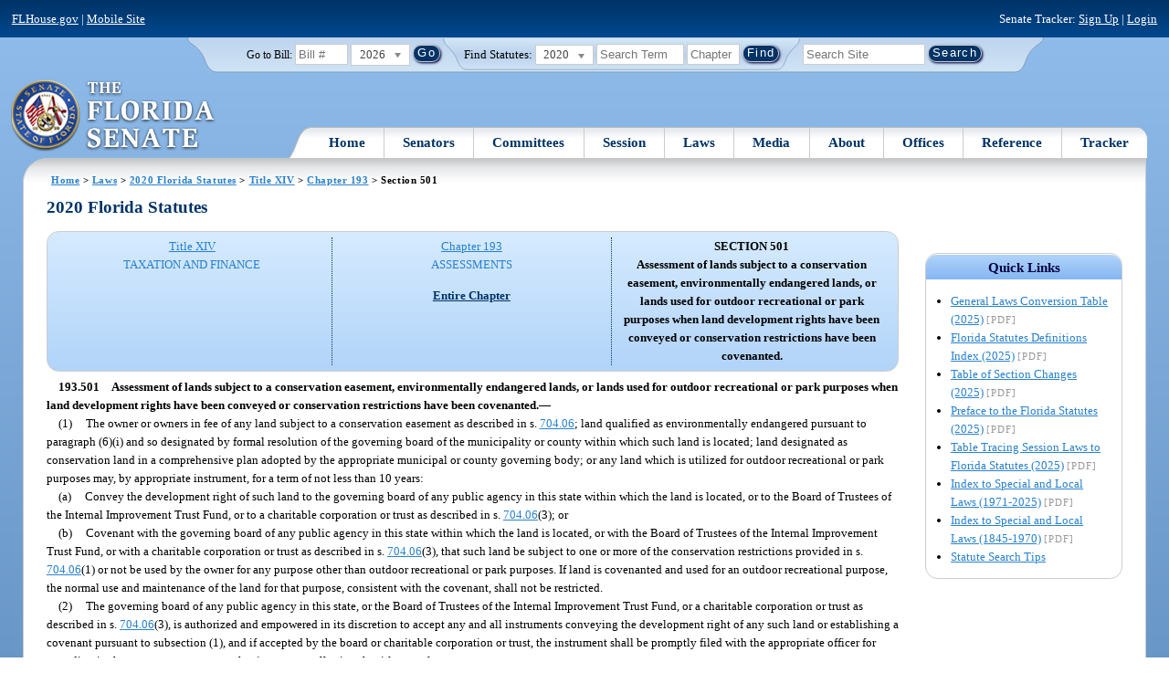

--- FILE ---
content_type: text/html; charset=utf-8
request_url: https://www.flsenate.gov/Laws/Statutes/2020/193.501
body_size: 57972
content:
<!DOCTYPE html>

<html class="no-js">

<head>
    <meta charset="utf-8" />
    <link rel="apple-touch-icon" href="/Content/img/apple-touch-icon.png">
    <link rel="apple-touch-icon" sizes="72x72" href="/Content/img/apple-touch-icon-72x72-precomposed.png">
    <link rel="apple-touch-icon" sizes="57x57" href="/Content/img/apple-touch-icon-57x57-precomposed.png">
    <link rel="apple-touch-icon" sizes="114x114" href="/Content/img/apple-touch-icon-114x114-precomposed.png">
    <title>
    Chapter 193 Section 501 - 2020 Florida Statutes - The Florida Senate
</title>
    <link href="/Content/css/styles.css" rel="stylesheet" type="text/css" media="screen" />
    <link href="/Content/css/print.css" rel="stylesheet" type="text/css" media="print" />
    <link href="/Content/css/chosen.css" rel="stylesheet" type="text/css" />
    
    <style>
        /*.box.left { padding: 0; }*/
        .statuteTOC { text-align: left; clear: both; /*background: none repeat scroll 0 0 #EDEDED; border: 0.09em solid #A9AAAB;*/ padding: 0.5em; position: relative; float: left; width: 98%; border-top: .09em dotted #036; }
            .statuteTOC:first-of-type, .statuteTOC.entireCh { border-top: none; }
        .lt-ie9 .statuteTOC.entireCh { border: 0; }
        .statuteTOC:hover { /*background-color:#d3e9ff;*/ background-color: #fff; }
        .statuteTOC a, .statuteTOC .selected { text-decoration: none; font-weight: bold; font-size: 1.1em; }

        /*.statuteTOC .entireCh a {float:right; }*/
        .tracker { float: left; width: 28px; }
        .trackerTitle { width: 28px; height:28px; float: left; content: ' '; }
        .statuteTOC .title { width: 10em; float: left; }
        .statuteTOC .descript { display: block; float: left; width: 60%; }
        .TOCcontrols { width: 9em; float: right; /*position: absolute; right: .5em;*/ }
            .TOCcontrols a { background: #036; color: #fff; padding: .2em .4em; white-space: nowrap; }
                .TOCcontrols a:hover { background: #2881cc; }
            .TOCcontrols .entireCh { display: block; margin-top: 1em; background: transparent; color: #036; padding: 0; text-align: right; margin-right: .5em; }
                .TOCcontrols .entireCh:hover { color: #2881CC; background: transparent; }

        /*Condensed/Mini Statute TOC prototype*/
        .miniStatuteTOC { /*float: left;*/  padding: 0 .5em; border-right: .09em dotted #036; display:table-cell; vertical-align:top; }
            .miniStatuteTOC:last-of-type  { border-right: none; }
        .twoAreas.filter, .threeAreas.filter, .fourAreas.filter { display: table; }
        .twoAreas .miniStatuteTOC { width: 49%;}
        .threeAreas .miniStatuteTOC { width: 32%; }
        .fourAreas .miniStatuteTOC { width: 24%; }

        .miniStatuteTOC a, .miniStatuteTOC a:hover .title { text-decoration: none; }
        .miniStatuteTOC a .title {text-decoration: underline; display:block;}
        
        .miniStatuteTOC .selected { text-decoration: none; font-weight: bold; /*font-size: 1.1em;*/  }
            .miniStatuteTOC a.wholeChp { display: block; margin-top: 1em; font-weight:bold; color: #036; text-decoration:underline;}
                .miniStatuteTOC a.wholeChp:hover { text-decoration: none; }
        .citeSearch { height: 32px; width: 32px; background-image: url("/UserContent/img/icons/billscite.png"); background-repeat:no-repeat; content: " "; display: inline-block; margin-right: 0.25em; }
        .trackMulti { height: 32px; width: 32px; background-image: url("/UserContent/img/icons/trackMulti.png"); background-repeat:no-repeat; content: " "; display: inline-block; margin-right: 0.25em; }
       #htop p.grid-50 {clear: none !important; margin: 0.8em 0 !important; } /* DP: style rule added to fix top header by negating styles added by statutory files */ 
       
       /*CV: styles added for titles affected by right column icons.*/
        div.PartTitle p { clear: left; }  
        div.Title p { clear: left; }
        .highlight { background-color:#ffff70; font-weight: bold; }
        .lt-ie10 div#RightCol { width: 230px; }
        #RightCol {margin-top:4.5em; }
    </style>



<script src="/Scripts/GoogleAnalytics.js"></script>

<script>
    initializeGoogleAnalytics('https://www.googletagmanager.com/gtag/js?id=', 'G-8CSBCL4LLF');
</script>

<script>
    initializeGoogleAnalytics('https://www.googletagmanager.com/gtag/js?id=', 'G-ZLT62P38CF');
</script>



</head>
<body>

    <!-- Transparent image to track how many users have JavaScript disabled -->
    <noscript><img src="/usercontent/img/icons/TransparentDot.gif" /></noscript>

    <script src="/Scripts/jquery-3.7.1.js"></script>
<script src="/Scripts/modernizr-2.6.2-respond-1.1.0.min.js"></script>
<script src="/Scripts/jquery.colorbox-min.js"></script>
<script src="/Scripts/jquery.placeholder.js"></script>
<script src="/Scripts/PhotoViewer.js"></script>
<script src="/Scripts/Tracker.js"></script>
<script src="/Scripts/chosen.jquery.js"></script>


    <!-- Htop: begin -->
    <div class="noindex">
        <!--noindex class tells Site Search Crawler to ignore html inside this tag-->

        <p id="skip"><a href="#menu">Skip to Navigation</a> | <a href="#main">Skip to Main Content</a> | <a href="#footer">Skip to Site Map</a></p>

        <div id="htop" class="grid-100 grid-parent clearfix">

            <p class="grid-50"><a href="http://www.flhouse.gov" id="FLHouseLink">FLHouse.gov</a> | <a class="GAMobile" href="/MobileSite">Mobile Site</a></p>
                <p class="grid-50 righttext">Senate Tracker: <a href="/Tracker/Signup">Sign Up</a> | <a href="/Tracker/Login">Login</a> </p>

        </div>
    </div>
    <!-- Htop: end -->
    <!-- Watch Session: end -->
    <div class="grid-container">
        <div class="grid-100">
            <div class="header-container">
                <!-- Search box: begin -->
                <div class="noindex">
                    <!--noindex class tells Site Search Crawler to ignore html inside this tag-->
                    <div id="searchbox">
                        <!--Go to Bill-->
                        <form action="/Session/Bill" method="post" class="form-inline">
                            <input name="__RequestVerificationToken" type="hidden" value="YIzv0AGMbiz3a3q-35x3mXBr-apo8P_AxJciumM2dPN5-ohGfDfTBZ55zJ4l5lthLs60p3wgENKpkaHPjrLL3yx8aHz5KNwmn_Dmb84R7B01" />
                            <span>
                                <label for="BillNumber">Go to Bill:</label>
                            </span>
                            <input type="search" class="input-mini-em" name="BillNumber" id="BillNumber" placeholder="Bill #">
                            <label class="print" for="billYear">Year:</label>
                                <select name="SessionYear" id="billYear" class="aytdropdown">
                <option value="2026" selected="selected">2026</option>
                <option value="2025">2025</option>
                <option value="2025C">2025C</option>
                <option value="2025B">2025B</option>
                <option value="2025A">2025A</option>
                <option value="2024O">2024 Org.</option>
                <option value="2024">2024</option>
                <option value="2023C">2023C</option>
                <option value="2023">2023</option>
                <option value="2023B">2023B</option>
                <option value="2022A">2022A</option>
                <option value="2022O">2022 Org.</option>
                <option value="2022D">2022D</option>
                <option value="2022C">2022C</option>
                <option value="2022">2022</option>
                <option value="2021B">2021B</option>
                <option value="2021A">2021A</option>
                <option value="2021">2021</option>
                <option value="2020O">2020 Org.</option>
                <option value="2020">2020</option>
                <option value="2019I">2019 I</option>
                <option value="2019">2019</option>
                <option value="2018O">2018 Org.</option>
                <option value="2018">2018</option>
                <option value="2017A">2017A</option>
                <option value="2017">2017</option>
                <option value="2016O">2016 Org.</option>
                <option value="2016">2016</option>
                <option value="2015C">2015C</option>
                <option value="2015B">2015B</option>
                <option value="2015A">2015A</option>
                <option value="2015">2015</option>
                <option value="2014O">2014 Org.</option>
                <option value="2014A">2014A</option>
                <option value="2014">2014</option>
                <option value="2013">2013</option>
                <option value="2012O">2012 Org.</option>
                <option value="2012B">2012B</option>
                <option value="2012">2012</option>
                <option value="2011">2011</option>
                <option value="2010A">2010A</option>
                <option value="2010O">2010 Org.</option>
                <option value="2010C">2010C</option>
                <option value="2010">2010</option>
                <option value="2009B">2009B</option>
                <option value="2009">2009</option>
                <option value="2009A">2009A</option>
                <option value="2008O">2008 Org.</option>
                <option value="2008">2008</option>
                <option value="2007D">2007D</option>
                <option value="2007C">2007C</option>
                <option value="2007B">2007B</option>
                <option value="2007">2007</option>
                <option value="2007A">2007A</option>
                <option value="2006O">2006 Org.</option>
                <option value="2006">2006</option>
                <option value="2005B">2005B</option>
                <option value="2005">2005</option>
                <option value="2004A">2004A</option>
                <option value="2004O">2004 Org.</option>
                <option value="2004">2004</option>
                <option value="2003E">2003E</option>
                <option value="2003D">2003D</option>
                <option value="2003C">2003C</option>
                <option value="2003B">2003B</option>
                <option value="2003A">2003A</option>
                <option value="2003">2003</option>
                <option value="2002O">2002 Org.</option>
                <option value="2002E">2002E</option>
                <option value="2002D">2002D</option>
                <option value="2002">2002</option>
                <option value="2001C">2001C</option>
                <option value="2001B">2001B</option>
                <option value="2001">2001</option>
                <option value="2001A">2000A (Dec.)</option>
                <option value="2000O">2000 Org.</option>
                <option value="2000">2000</option>
                <option value="2000A">2000A (Jan.)</option>
                <option value="1999">1999</option>
                <option value="1998O">1998 Org</option>
                <option value="1998">1998</option>
    </select>


                            <input type="hidden" name="FromGoToBill" value="True" />
                            <input type="submit" value="Go" class="blue button round">
                        </form>
                        <input type="hidden" id="DefaultSessionYear" value="" /> 
                        <!-- Search Statutes -->
                        <form action="/Laws/Statutes" method="post" class="form-inline statuebox">
                            <input name="__RequestVerificationToken" type="hidden" value="JTZz2ohezuuSmJZuA0zwswx0v3ul5dRQO6ZIbr2RJiyGuXCCuicbHJFFtleZnE-hNbvjw-3bGoGb3UZsQ4TwoDC5bLgz77zfR5PJqCf6owI1" />
                            <span>Find Statutes:</span>
                            <label class="print" for="statuteYear">Year:</label>
                                <select name="StatuteYear" id="statuteYear" class="aytdropdown">
            <option value="2025">2025</option>
            <option value="2024">2024</option>
            <option value="2023">2023</option>
            <option value="2022">2022</option>
            <option value="2021">2021</option>
            <option value="2020" selected="selected">2020</option>
            <option value="2019">2019</option>
            <option value="2018">2018</option>
            <option value="2017">2017</option>
            <option value="2016">2016</option>
            <option value="2015">2015</option>
            <option value="2014">2014</option>
            <option value="2013">2013</option>
            <option value="2012">2012</option>
            <option value="2011">2011</option>
            <option value="2010">2010</option>
            <option value="2009">2009</option>
            <option value="2008">2008</option>
            <option value="2007">2007</option>
            <option value="2006">2006</option>
            <option value="2005">2005</option>
            <option value="2004">2004</option>
            <option value="2003">2003</option>
            <option value="2002">2002</option>
            <option value="2001">2001</option>
            <option value="2000">2000</option>
            <option value="1999">1999</option>
            <option value="1998">1998</option>
            <option value="1997">1997</option>
    </select>


                            <input type="search" name="StatuteSearchQuery" class="input-small-em" placeholder="Search Term">
                            <label class="print" for="statuteChap">Within Chapter:</label>
                            <input type="search" name="GoToChapter" id="statuteChap" class="input-mini-em" placeholder="Chapter">
                            <input type="submit" value="Find" class="blue button round">
                        </form>

                        <!--Search Flsenate.gov-->
                        <form accept-charset="utf-8" action="/search/results" class="form-inline" method="get">
                            <input type="search" autocomplete="off" class="input-medium-em" name="q" title="search" id="searchQuery" placeholder="Search Site">
                            <input type="submit" value="Search" class="blue button round">
                        </form>
                    </div>
                </div>
                <noscript>
                    <p class="right centertext redtext mar-bot0 width50" style="margin-top:3em;">Javascript must be enabled for site search.</p>
                </noscript>
                <!-- Search box: end -->
                <header class="wrapper clearfix">
                    <h1 class="print">The Florida Senate</h1>
                    <div id="logo">
                        <a href="/" class="logo sealsImg"></a>
                    </div>

                    <!-- Menu:start -->
                    <nav>
                        <ul id="menu">
                            <li class="first">
                                <a href="/">Home</a>
                            </li>

                            <li>
                                <a href="/Senators" class="drop">Senators</a>
                                <div class="dropdown_1column">
                                    <div class="col_1">
                                        <p><a href="/Senators">Senator List</a></p>
                                        <p><a href="/Senators/Find">Find Your Legislators</a></p>
                                        <p><a href="/Senators/Districts">District Maps</a></p>
                                        <p><a href="/Senators/VoteDisclosures">Vote Disclosures</a></p>
                                    </div>
                                </div>
                            </li>

                            <li>
                                <a href="/Committees" class="drop">Committees</a>
                                <div class="dropdown_1column">
                                    <div class="col_1">
                                        <p><a href="/Committees">Committee List</a></p>
                                        <p>
                                            <a href="/Committees/Publications">
                                                Committee<br />
                                                Publications
                                            </a>
                                        </p>
                                    </div>
                                </div>
                            </li>

                            <li>
                                <a href="/Session" class="drop">Session</a>
                                <div class="dropdown_3columns">
                                    <div class="col_1">
                                        <p><a href="/Session/Bills">Bills</a></p>
                                        <p><a href="/Session/Calendars">Calendars</a></p>
                                        <p><a href="/Session/Journals">Journals</a></p>
                                    </div>
                                    <div class="col_1">
                                        <p><a href="/Session/Appropriations">Appropriations</a></p>
                                        <p><a href="/Session/Conferences">Conferences</a></p>
                                        <p><a href="/Session/Reports">Reports</a></p>
                                    </div>
                                    <div class="col_1">
                                        <p><a href="/Session/ExecutiveAppointments">Executive Appointments</a></p>
                                        <p><a href="/Session/ExecutiveSuspensions">Executive Suspensions</a></p>
                                        <p><a href="/Session/Redistricting">Redistricting</a></p>
                                    </div>
                                </div>
                            </li>

                            <li>
                                <a href="/Laws" class="drop">Laws</a>
                                <div class="dropdown_2columns">
                                    <div class="col_1">
                                        <p><a href="/Laws/Statutes">Statutes</a></p>
                                        <p>
                                            <a href="/Search/StatuteSearchTips">
                                                Help Searching<br>
                                                Statutes
                                            </a>
                                        </p>
                                        <p><a href="/Laws/Constitution">Constitution</a></p>
                                    </div>
                                    <div class="col_1">
                                        <p><a href="http://laws.flrules.org/">Laws of Florida <span class="newWindowIco16 commonIco"></span></a></p>
                                        <p><a href="http://www.leg.state.fl.us/cgi-bin/View_Page.pl?Tab=info_center&Submenu=2&File=index.html&Directory=portal/legistore/&Location=app">Order - Legistore <span class="newWindowIco16 commonIco"></span></a></p>
                                    </div>
                                </div>
                            </li>

                            <li>
                                <a href="/Media" class="drop">Media</a>
                                <div class="dropdown_2columns">
                                    <div class="col_1">
                                        <p>
                                            <a href="/Media/VideoSchedule">
                                                Video Broadcast<br>
                                                Schedule
                                            </a>
                                        </p>
                                        <p><a href="/Media/Publications">Publications</a></p>
                                    </div>
                                    <div class="col_1">
                                        <p><a href="/Media/Videos">Videos</a></p>
                                        <p><a href="/Media/Topics">Topics</a></p>
                                    </div>
                                </div>
                            </li>

                            <li>
                                <a href="/About" class="drop">About</a>
                                <div class="dropdown_2columns">
                                    <div class="col_1">
                                        <p><a href="/About/Employment">Employment</a></p>
                                        <p><a href="/About/Accessibility">Accessibility</a></p>
                                    </div>
                                    <div class="col_1">
                                        <p><a href="/About/Visit">Visit Us</a> </p>
                                        <p><a href="/About/Contact">Contact Us</a></p>
                                        <p><a href=" https://senatepages.flsenate.gov/">Page Program</a></p>
                                    </div>
                                </div>
                            </li>

                            <li>
                                <a href="/Offices" class="drop">Offices</a>
                                <div class="dropdown_2columns align_right">
                                    <div class="col_1">
                                        <p><a href="/Offices/President">President's Office </a></p>
                                        <p><a href="/Offices/Majority">Majority Office</a></p>
                                    </div>
                                    <div class="col_1">
                                        <p><a href="/Offices/Minority">Minority Office</a></p>
                                        <p><a href="/Offices/Secretary">Secretary's Office </a></p>
                                    </div>
                                </div>
                            </li>

                            <li>
                                <a href="/Reference" class="drop">Reference</a>
                                <div class="dropdown_2columns align_right">
                                    <div class="col_1">
                                        <p><a href="/Reference/Glossary">Glossary</a></p>
                                        <p><a href="/Reference/FAQ">FAQ</a></p>
                                        <p><a href="/Reference/Help">Help</a></p>
                                        <p><a href="/Reference/Links">Links</a></p>
                                        <p><a href="/Search/SiteSearchTips">Search Tips</a></p>
                                    </div>
                                    <div class="col_1">
                                        <p><a href="/Reference/Publications">Publications</a></p>
                                        <p><a href="/Reference/SenateRules">Rules</a></p>
                                        <p><a href="/Reference/Publications/SenateHandbooks">Handbooks</a></p>
                                        <p><a href="/Reference/AdvisoryOpinions">Advisory Opinions</a></p>
                                        <p><a href="/Reference/PublicRecords">Public Records</a></p>
                                    </div>
                                </div>
                            </li>

                            <li class="last">
                                <a href="/Tracker">Tracker</a>
                                <div class="dropdown_1column align_right">
                                    <div class="col_1">

                                            <p><a href="/Tracker/Login">Login</a></p>
                                            <p><a href="/Tracker/Signup">Sign Up</a></p>
                                        <p><a href="/Tracker/Help">Tracker Help</a></p>
                                    </div>
                                </div>
                            </li>
                        </ul>
                    </nav>
                    <!-- Menu:end -->
                </header>
            </div>
            <div id="main" class="grid-100">
                <div class="main wrapper clearfix">
                    


                    
    <div id="breadcrumbs"><a href="/">Home</a> &gt; <a href="/Laws">Laws</a> &gt; <a href="/Laws/Statutes/2020">2020 Florida Statutes</a> &gt; <a href="/Laws/Statutes/2020/Title14/#Title14">Title XIV</a> &gt;  
            <a href="/Laws/Statutes/2020/Chapter193">Chapter 193</a> &gt; Section 501    </div>

                    






<!-- Right column begin -->
<div id="RightCol" class="grid-fixedRight">
    
    <!-- Bills that Cite this Section: Begin-->
    <!-- Bills: End-->
    <!-- quick links: begin -->
            <div class="quicklink">
            <p class="ql-title">Quick Links</p>
            <ul>
                    <li><a target="_blank" href="/PublishedContent/Laws/Statutes/Links/General_Laws_Conversion_Table__2025_.pdf">General Laws Conversion Table (2025)</a> <span class="filetype">[PDF]</span></li>
                    <li><a target="_blank" href="/PublishedContent/Laws/Statutes/Links/Florida_Statutes_Definitions_Index__2025_.pdf">Florida Statutes Definitions Index (2025)</a> <span class="filetype">[PDF]</span></li>
                    <li><a target="_blank" href="/PublishedContent/Laws/Statutes/Links/Table_of_Section_Changes__2025_.pdf">Table of Section Changes (2025)</a> <span class="filetype">[PDF]</span></li>
                    <li><a target="_blank" href="/PublishedContent/Laws/Statutes/Links/Preface_to_the_Florida_Statutes__2025_.pdf">Preface to the Florida Statutes (2025)</a> <span class="filetype">[PDF]</span></li>
                    <li><a target="_blank" href="/PublishedContent/Laws/Statutes/Links/Table_Tracing_Session_Laws_to_Florida_Statutes__2025_.pdf">Table Tracing Session Laws to Florida Statutes (2025)</a> <span class="filetype">[PDF]</span></li>
                    <li><a target="_blank" href="/PublishedContent/Laws/Statutes/Links/Index_to_Special_and_Local_Laws__1971_2025_.pdf">Index to Special and Local Laws (1971-2025)</a> <span class="filetype">[PDF]</span></li>
                    <li><a target="_blank" href="/PublishedContent/Laws/Statutes/Links/IndexSpecialLocalLaws1845-1970.pdf">Index to Special and Local Laws (1845-1970)</a> <span class="filetype">[PDF]</span></li>
                    <li><a href="/Search/StatuteSearchTips">Statute Search Tips</a></li>
            </ul>
        </div>


    <!-- quick links: end -->
</div>
<!-- Right column end -->

<!-- Left column begin -->
<div class="grid-autoLeft">
    <h2>
        2020 Florida Statutes     </h2>

    
    <div class="threeAreas filter left width98 rounded">
        <div class="miniStatuteTOC"><a href="/Laws/Statutes/2020/Title14/#Title14"><span class="title">Title XIV</span> <span class="descript">TAXATION AND FINANCE</span></a></div>
        
                    <div class="miniStatuteTOC">
                        <a href="/Laws/Statutes/2020/Chapter193"><span class="title">Chapter 193</span>
                        <span class="descript">ASSESSMENTS</span></a> 
                            <a class="wholeChp" href="/Laws/Statutes/2020/Chapter193/All">Entire Chapter</a>
                    </div>
                    <div class="miniStatuteTOC">
                        <span class="selected">SECTION 501 <br />
                        Assessment of lands subject to a conservation easement, environmentally endangered lands, or lands used for outdoor recreational or park purposes when land development rights have been conveyed or conservation restrictions have been covenanted.</span>
                    </div>
    
    </div> 
    

    <div class="HighlightBlock">
        <link href="/UserContent/Laws/Statutes/Statute2020/css/FSChapter.css" rel="stylesheet" type="text/css">
<!DOCTYPE html PUBLIC "-//W3C//DTD XHTML 1.0 Transitional//EN" "https://www.w3.org/TR/xhtml1/DTD/xhtml1-transitional.dtd"><html xmlns="https://www.w3.org/1999/xhtml" xmlns:mso="urn:schemas-microsoft-com:office:office" xmlns:msdt="uuid:C2F41010-65B3-11d1-A29F-00AA00C14882"><head><meta http-equiv="content-type" content="text/html; charset=utf-8" /><title>F.S. 193.501</title><link rel="stylesheet" type="text/css" href="https://www.flsenate.gov/UserContent/Laws/Statutes/Statute2020/css/FSSection.css" />
<!--[if gte mso 9]><xml>
<mso:CustomDocumentProperties>
<mso:StatuteChapter msdt:dt="string">193.000000000000</mso:StatuteChapter>
<mso:StatuteChapterName msdt:dt="string">Assessments</mso:StatuteChapterName>
<mso:StatuteYear msdt:dt="string">2020.00000000000</mso:StatuteYear>
<mso:StatutePart msdt:dt="string">II</mso:StatutePart>
<mso:StatuteChapterSection msdt:dt="string">0193.501</mso:StatuteChapterSection>
<mso:StatuteSection msdt:dt="string">501</mso:StatuteSection>
</mso:CustomDocumentProperties>
</xml><![endif]-->
</head><body><div class="Section"><span class="SectionNumber">193.501&#x2003;</span><span class="Catchline"><span xml:space="preserve" class="CatchlineText">Assessment of lands subject to a conservation easement, environmentally endangered lands, or lands used for outdoor recreational or park purposes when land development rights have been conveyed or conservation restrictions have been covenanted.</span><span class="EmDash">&#x2014;</span></span><span class="SectionBody"><div class="Subsection"><span class="Number">(1)&#x2003;</span><span xml:space="preserve" class="Text Intro Justify">The owner or owners in fee of any land subject to a conservation easement as described in s. <a href="/Laws/Statutes/2020/704.06">704.06</a>; land qualified as environmentally endangered pursuant to paragraph (6)(i) and so designated by formal resolution of the governing board of the municipality or county within which such land is located; land designated as conservation land in a comprehensive plan adopted by the appropriate municipal or county governing body; or any land which is utilized for outdoor recreational or park purposes may, by appropriate instrument, for a term of not less than 10 years:</span><div class="Paragraph"><span class="Number">(a)&#x2003;</span><span xml:space="preserve" class="Text Intro Justify">Convey the development right of such land to the governing board of any public agency in this state within which the land is located, or to the Board of Trustees of the Internal Improvement Trust Fund, or to a charitable corporation or trust as described in s. <a href="/Laws/Statutes/2020/704.06">704.06</a>(3); or</span></div><div class="Paragraph"><span class="Number">(b)&#x2003;</span><span xml:space="preserve" class="Text Intro Justify">Covenant with the governing board of any public agency in this state within which the land is located, or with the Board of Trustees of the Internal Improvement Trust Fund, or with a charitable corporation or trust as described in s. <a href="/Laws/Statutes/2020/704.06">704.06</a>(3), that such land be subject to one or more of the conservation restrictions provided in s. <a href="/Laws/Statutes/2020/704.06">704.06</a>(1) or not be used by the owner for any purpose other than outdoor recreational or park purposes. If land is covenanted and used for an outdoor recreational purpose, the normal use and maintenance of the land for that purpose, consistent with the covenant, shall not be restricted.</span></div></div><div class="Subsection"><span class="Number">(2)&#x2003;</span><span xml:space="preserve" class="Text Intro Justify">The governing board of any public agency in this state, or the Board of Trustees of the Internal Improvement Trust Fund, or a charitable corporation or trust as described in s. <a href="/Laws/Statutes/2020/704.06">704.06</a>(3), is authorized and empowered in its discretion to accept any and all instruments conveying the development right of any such land or establishing a covenant pursuant to subsection (1), and if accepted by the board or charitable corporation or trust, the instrument shall be promptly filed with the appropriate officer for recording in the same manner as any other instrument affecting the title to real property.</span></div><div class="Subsection"><span class="Number">(3)&#x2003;</span><span xml:space="preserve" class="Text Intro Justify">When, pursuant to subsections (1) and (2), the development right in real property has been conveyed to the governing board of any public agency of this state, to the Board of Trustees of the Internal Improvement Trust Fund, or to a charitable corporation or trust as described in s. <a href="/Laws/Statutes/2020/704.06">704.06</a>(2), or a covenant has been executed and accepted by the board or charitable corporation or trust, the lands which are the subject of such conveyance or covenant shall be thereafter assessed as provided herein:</span><div class="Paragraph"><span class="Number">(a)&#x2003;</span><span xml:space="preserve" class="Text Intro Justify">If the covenant or conveyance extends for a period of not less than 10 years from January 1 in the year such assessment is made, the property appraiser, in valuing such land for tax purposes, shall consider no factors other than those relative to its value for the present use, as restricted by any conveyance or covenant under this section.</span></div><div class="Paragraph"><span class="Number">(b)&#x2003;</span><span xml:space="preserve" class="Text Intro Justify">If the covenant or conveyance extends for a period less than 10 years, the land shall be assessed under the provisions of s. <a href="/Laws/Statutes/2020/193.011">193.011</a>, recognizing the nature and length thereof of any restriction placed on the use of the land under the provisions of subsection (1).</span></div></div><div class="Subsection"><span class="Number">(4)&#x2003;</span><span xml:space="preserve" class="Text Intro Justify">After making a conveyance of the development right or executing a covenant pursuant to this section, or conveying a conservation easement pursuant to this section and s. <a href="/Laws/Statutes/2020/704.06">704.06</a>, the owner of the land shall not use the land in any manner not consistent with the development right voluntarily conveyed, or with the restrictions voluntarily imposed, or with the terms of the conservation easement or shall not change the use of the land from outdoor recreational or park purposes during the term of such conveyance or covenant without first obtaining a written instrument from the board or charitable corporation or trust, which instrument reconveys all or part of the development right to the owner or releases the owner from the terms of the covenant and which instrument must be promptly recorded in the same manner as any other instrument affecting the title to real property. Upon obtaining approval for reconveyance or release, the reconveyance or release shall be made to the owner upon payment of the deferred tax liability. Any payment of the deferred tax liability shall be payable to the county tax collector within 90 days of the date of approval by the board or charitable corporation or trust of the reconveyance or release. The collector shall distribute the payment to each governmental unit in the proportion that its millage bears to the total millage levied on the parcel for the years in which such conveyance or covenant was in effect.</span></div><div class="Subsection"><span class="Number">(5)&#x2003;</span><span xml:space="preserve" class="Text Intro Justify">The governing board of any public agency or the Board of Trustees of the Internal Improvement Trust Fund or a charitable corporation or trust which holds title to a development right pursuant to this section may not convey that development right to anyone other than the governing board of another public agency or a charitable corporation or trust, as described in s. <a href="/Laws/Statutes/2020/704.06">704.06</a>(3), or the record owner of the fee interest in the land to which the development right attaches. The conveyance from the governing board of a public agency or the Board of Trustees of the Internal Improvement Trust Fund to the owner of the fee shall be made only after a determination by the board that such conveyance would not adversely affect the interest of the public. Section <a href="/Laws/Statutes/2020/125.35">125.35</a> does not apply to such sales, but any public agency accepting any instrument conveying a development right pursuant to this section shall forthwith adopt appropriate regulations and procedures governing the disposition of same. These regulations and procedures must provide in part that the board may not convey a development right to the owner of the fee without first holding a public hearing and unless notice of the proposed conveyance and the time and place at which the public hearing is to be held is published once a week for at least 2 weeks in some newspaper of general circulation in the county involved prior to the hearing.</span></div><div class="Subsection"><span class="Number">(6)&#x2003;</span><span xml:space="preserve" class="Text Intro Justify">The following terms whenever used as referred to in this section have the following meanings unless a different meaning is clearly indicated by the context:</span><div class="Paragraph"><span class="Number">(a)&#x2003;</span><span xml:space="preserve" class="Text Intro Justify">“Board” is the governing board of any city, county, or other public agency of the state or the Board of Trustees of the Internal Improvement Trust Fund.</span></div><div class="Paragraph"><span class="Number">(b)&#x2003;</span><span xml:space="preserve" class="Text Intro Justify">“Conservation restriction” means a limitation on a right to the use of land for purposes of conserving or preserving land or water areas predominantly in their natural, scenic, open, agricultural, or wooded condition. The limitation on rights to the use of land may involve or pertain to any of the activities enumerated in s. <a href="/Laws/Statutes/2020/704.06">704.06</a>(1).</span></div><div class="Paragraph"><span class="Number">(c)&#x2003;</span><span xml:space="preserve" class="Text Intro Justify">“Conservation easement” means that property right described in s. <a href="/Laws/Statutes/2020/704.06">704.06</a>.</span></div><div class="Paragraph"><span class="Number">(d)&#x2003;</span><span xml:space="preserve" class="Text Intro Justify">“Covenant” is a covenant running with the land.</span></div><div class="Paragraph"><span class="Number">(e)&#x2003;</span><span xml:space="preserve" class="Text Intro Justify">“Deferred tax liability” means an amount equal to the difference between the total amount of taxes that would have been due in March in each of the previous years in which the conveyance or covenant was in effect if the property had been assessed under the provisions of s. <a href="/Laws/Statutes/2020/193.011">193.011</a> and the total amount of taxes actually paid in those years when the property was assessed under the provisions of this section, plus interest on that difference computed as provided in s. <a href="/Laws/Statutes/2020/212.12">212.12</a>(3).</span></div><div class="Paragraph"><span class="Number">(f)&#x2003;</span><span xml:space="preserve" class="Text Intro Justify">“Development right” is the right of the owner of the fee interest in the land to change the use of the land.</span></div><div class="Paragraph"><span class="Number">(g)&#x2003;</span><span xml:space="preserve" class="Text Intro Justify">“Outdoor recreational or park purposes” includes, but is not necessarily limited to, boating, golfing, camping, swimming, horseback riding, and archaeological, scenic, or scientific sites and applies only to land which is open to the general public.</span></div><div class="Paragraph"><span class="Number">(h)&#x2003;</span><span xml:space="preserve" class="Text Intro Justify">“Present use” is the manner in which the land is utilized on January 1 of the year in which the assessment is made.</span></div><div class="Paragraph"><span class="Number">(i)&#x2003;</span><span xml:space="preserve" class="Text Intro Justify">“Qualified as environmentally endangered” means land that has unique ecological characteristics, rare or limited combinations of geological formations, or features of a rare or limited nature constituting habitat suitable for fish, plants, or wildlife, and which, if subject to a development moratorium or one or more conservation easements or development restrictions appropriate to retaining such land or water areas predominantly in their natural state, would be consistent with the conservation, recreation and open space, and, if applicable, coastal protection elements of the comprehensive plan adopted by formal action of the local governing body pursuant to s. <a href="/Laws/Statutes/2020/163.3161">163.3161</a>, the Community Planning Act; or surface waters and wetlands, as determined by the methodology ratified in s. <a href="/Laws/Statutes/2020/373.4211">373.4211</a>.</span></div></div><div class="Subsection"><span class="Number">(7)&#x2003;</span><span xml:space="preserve" class="Text Intro Justify">The property appraiser shall report to the department showing the just value and the classified use value of property that is subject to a conservation easement under s. <a href="/Laws/Statutes/2020/704.06">704.06</a>, property assessed as environmentally endangered land pursuant to this section, and property assessed as outdoor recreational or park land.</span></div><div class="Subsection"><span class="Number">(8)&#x2003;</span><span xml:space="preserve" class="Text Intro Justify">A person or organization that, on January 1, has the legal title to land that is entitled by law to assessment under this section shall, on or before March 1 of each year, file an application for assessment under this section with the county property appraiser. The application must identify the property for which assessment under this section is claimed. The initial application for assessment for any property must include a copy of the instrument by which the development right is conveyed or which establishes a covenant that establishes the conservation purposes for which the land is used. The Department of Revenue shall prescribe the forms upon which the application is made. The failure to file an application on or before March 1 of any year constitutes a waiver of assessment under this section for that year. However, an applicant who is qualified to receive an assessment under this section but fails to file an application by March 1 may file an application for the assessment and may file, pursuant to s. <a href="/Laws/Statutes/2020/194.011">194.011</a>(3), a petition with the value adjustment board requesting that the assessment be granted. The petition must be filed at any time during the taxable year on or before the 25th day following the mailing of the notice by the property appraiser pursuant to s. <a href="/Laws/Statutes/2020/194.011">194.011</a>(1). Notwithstanding s. <a href="/Laws/Statutes/2020/194.013">194.013</a>, the applicant must pay a nonrefundable fee of $15 upon filing the petition. Upon reviewing the petition, if the person is qualified to receive the assessment and demonstrates particular extenuating circumstances judged by the property appraiser or the value adjustment board to warrant granting the assessment, the property appraiser or the value adjustment board may grant the assessment. The owner of land that was assessed under this section in the previous year and whose ownership or use has not changed may reapply on a short form as provided by the department. A county may, at the request of the property appraiser and by a majority vote of its governing body, waive the requirement that an annual application or statement be made for assessment of property within the county. Such waiver may be revoked by a majority vote of the governing body of the county.</span></div><div class="Subsection"><span class="Number">(9)&#x2003;</span><span xml:space="preserve" class="Text Intro Justify">A person or entity that owns land assessed pursuant to this section must notify the property appraiser promptly if the land becomes ineligible for assessment under this section. If any property owner fails to notify the property appraiser and the property appraiser determines that for any year within the preceding 10 years the land was not eligible for assessment under this section, the owner of the land is subject to taxes avoided as a result of such failure plus 15 percent interest per annum and a penalty of 50 percent of the taxes avoided. The property appraiser making such determination shall record in the public records of the county a notice of tax lien against any property owned by that person or entity in the county, and such property must be identified in the notice of tax lien. The property is subject to a lien in the amount of the unpaid taxes and penalties. The lien when filed shall attach to any property identified in the notice of tax lien which is owned by the person or entity and which was improperly assessed. If such person or entity no longer owns property in that county but owns property in some other county or counties of this state, the property appraiser shall record a notice of tax lien in such other county or counties, identifying the property owned by such person or entity.</span></div></span><div class="History"><span class="HistoryTitle">History.</span><span class="EmDash">&#x2014;</span><span xml:space="preserve" class="HistoryText">s. 1, ch. 67-528; ss. 1, 2, ch. 69-55; s. 2, ch. 72-181; s. 1, ch. 77-102; s. 1, ch. 78-354; s. 2, ch. 84-253; s. 29, ch. 85-55; s. 2, ch. 86-44; s. 39, ch. 93-206; s. 3, ch. 94-122; s. 43, ch. 94-356; s. 9, ch. 2004-349; s. 2, ch. 2009-157; s. 41, ch. 2011-139; s. 8, ch. 2012-193.</span></div><div class="Note"><span class="NoteTitle">Note.</span><span class="EmDash">&#x2014;</span><span xml:space="preserve" class="Text Intro Justify">Former s. 193.202.</span></div></div></body></html>    </div>
</div><br />
<!-- left column end -->


                </div>
                <!-- #main:end -->
            </div>
            <!-- #main-container:end  -->
            <!-- Footer: begin-->
            <footer id="footer">
                <!--Footer Site Map Nav: begin-->
                <nav>
                    <a href="/" title="Home">
                        <p class="seal sealsImg iconOnly">Home</p>
                    </a>
                    <div class="grid-20">
                        <p><a href="/Senators">Senators</a></p>
                        <ul>
                            <li><a href="/Senators">Senator List</a></li>
                            <li><a href="/Senators/Find">Find Your Legislators</a></li>
                            <li><a href="/Senators/Districts">District Maps</a></li>
                            <li><a href="/Senators/VoteDisclosures">Vote Disclosures</a></li>
                        </ul>
                        <p><a href="/Committees">Committees</a></p>
                        <ul>
                            <li><a href="/Committees/#com-list">Committee List</a></li>
                            <li><a href="/Committees/Publications">Committee Publications</a></li>
                        </ul>
                        <p><a href="/Search/Results">Search</a></p>
                        <ul>
                            <li><a href="/Search/BillSearchTips">Bill Search Tips</a></li>
                            <li><a href="/Search/StatuteSearchTips">Statute Search Tips</a></li>
                            <li><a href="/Search/SiteSearchTips">Site Search Tips</a></li>
                        </ul>
                    </div>
                    <div class="grid-20">
                        <p><a href="/Session">Session</a></p>
                        <ul>
                            <li><a href="/Session/Bills">Bills</a></li>
                            <li><a href="/Session/Calendars">Calendars</a></li>
                            <li><a href="/Session/Journals">Journals</a></li>
                            <li><a href="/Session/Appropriations">Appropriations</a></li>
                            <li><a href="/Session/Conferences">Conferences</a></li>
                            <li><a href="/Session/Reports">Reports</a></li>
                            <li><a href="/Session/ExecutiveAppointments">Executive Appointments</a></li>
                            <li><a href="/Session/ExecutiveSuspensions">Executive Suspensions</a></li>
                            <li><a href="/Session/Redistricting">Redistricting</a></li>
                        </ul>
                        <p><a href="/Laws">Laws</a></p>
                        <ul>
                            <li><a href="/Laws/Statutes">Statutes</a></li>
                            <li><a href="/Laws/Constitution">Constitution</a></li>
                            <li><a href="http://laws.flrules.org/">Laws of Florida <span class="newWindowWhiteIco16 commonIco"></span></a></li>
                            <li><a href="http://www.leg.state.fl.us/cgi-bin/View_Page.pl?Tab=info_center&Submenu=2&File=index.html&Directory=portal/legistore/&Location=app">Order - Legistore <span class="newWindowWhiteIco16 commonIco"></span></a></li>
                        </ul>
                    </div>
                    <div class="grid-20">
                        <p><a href="/Media">Media</a></p>
                        <ul>
                            <li><a href="/Media/Publications">Publications</a></li>
                            <li><a href="/Media/Videos">Videos</a></li>
                            <li><a href="/Media/Topics">Topics</a></li>
                            <li><a href="/Media/VideoSchedule">Video Broadcast Schedule</a></li>
                        </ul>
                        <p><a href="/About">About</a></p>
                        <ul>
                            <li><a href="/About/Employment">Employment</a></li>
                            <li><a href="/About/Visit">Visit Us</a></li>
                            <li><a href="/About/Contact">Contact Us</a></li>
                            <li><a href=" https://senatepages.flsenate.gov/">Page Program</a></li>
                        </ul>
                    </div>
                    <div class="grid-20">
                        <p><a href="/Offices">Offices</a></p>
                        <ul>
                            <li><a href="/Offices/President">President's Office </a></li>
                            <li><a href="/Offices/Majority">Majority Office</a></li>
                            <li><a href="/Offices/Minority">Minority Office</a></li>
                            <li><a href="/Offices/Secretary">Secretary's Office</a></li>
                        </ul>
                        <p><a href="/Reference">Reference</a></p>
                        <ul>
                            <li><a href="/Reference/Glossary">Glossary</a></li>
                            <li><a href="/Reference/FAQ">FAQ</a></li>
                            <li><a href="/Reference/Help">Help</a></li>
                            <li><a href="/Reference/Links">Links</a></li>
                            <li><a href="/Search/SiteSearchTips">Search Tips</a></li>
                            <li><a href="/Reference/Publications">Publications</a></li>
                            <li><a href="/Reference/SenateRules">Rules</a></li>
                            <li><a href="/Reference/Publications/SenateHandbooks">Handbooks</a></li>
                            <li><a href="/Reference/AdvisoryOpinions">Advisory Opinions</a></li>
                            <li><a href="/Reference/PublicRecords">Public Records</a></li>
                        </ul>
                    </div>
                    <div class="grid-20">
                        <p><a href="/About/Contact#connect">Connect with the Senate</a></p>
                        <ul class="inline">
                            <li><a href="http://www.twitter.com/flsenate" class="twitterIco16 commonIco iconOnly">Twitter</a></li>
                            <li><a href="/Tracker/RSS" class="rssIco16 commonIco iconOnly">RSS</a></li>
                        </ul>
                        <br class="clear">
                        <p><a href="/Tracker">Senate Tracker</a></p>
                        <ul>

                                <li><a href="/Tracker/Login">Login</a></li>
                                <li><a href="/Tracker/Signup">Sign Up</a></li>
                            <li><a href="/Tracker/Help">Tracker Help</a></li>

                        </ul>
                        <p><a href="/About/Accessibility#plugins">Plug-ins</a></p>
                        <ul>
                            <li><a href="http://get.adobe.com/reader/" target="_blank">Adobe Acrobat Reader <span class="newWindowWhiteIco16 commonIco"></span></a></li>
                            <li><a href="http://www.winzip.com/win/en/downwz.htm" target="_blank">WinZip <span class="newWindowWhiteIco16 commonIco"></span></a></li>
                        </ul>
                    </div>
                </nav>
                <!--footer site map nav:end-->

                <div class="grid-100" id="disclaimer">
                    <div class="noindex">
                        <!--noindex class tells Site Crawler to ignore html inside this tag-->
                        <p>Disclaimer: The information on this system is unverified. The journals or printed bills of the respective chambers should be consulted for official purposes.</p>
                    </div>
                    <p>
                        <span class="noPrint">
                            <a href="/About/Privacy">Privacy Statement</a>|<a href="/About/Accessibility">Accessibility</a><br>
                        </span>
                        <div class="noindex">Copyright &copy; 2000- 2026 &nbsp;State of Florida.</div>
                    </p>
                </div>
                <!-- Footer: end -->
            </footer>
        </div>
    </div>

    


    <script src="/Scripts/jquery.history.js"></script>
    <script src="/Scripts/jquery.placeholder.js"></script>
    <script src="/Scripts/jquery.colorbox-min.js"></script>
    <script>
        $(function ()
        {
            //Google Analystics Event Handling
            AddGoogleTracking("#FLHouseLink", "Global", "Link Click", "FLHouse.gov");

            $(".GACalendarMenu").click(function ()
            {
                LogEvent("CalendarHome", "Link Click", $(this).text());
            });

            $(".GASlideMenuLink").click(function ()
            {
                LogEvent("Spotlights", "Menu", $(this).text()); //Slide Menu
            });

            $(".GAMobile").click(function ()
            {
                LogEvent("Mobile", "Link Click", "Mobile Site");
            });

            //Set Default Session Year data
            var defaultSession = $("#billYear").val();
            $("#DefaultSessionYear").val(defaultSession);
            $('input, textarea').placeholder();
            $("#session_name").chosen({ 'search_contains': true });
            //$('.chzn-drop').css({ "width": "100px" });
            $("#billYear").chosen({ 'search_contains': true });
            $(".aytdropdown").chosen({ 'search_contains': true });
            $('.chzn-drop').css({ "z-index": "1000", "text-align": "left" });
            $('#billYear_chzn .chzn-drop').css({ "width": "125px" });
            $('#session_name_chzn .chzn-drop').css({ "width": "125px" });
            $('#UserSelectedTerm_chzn .chzn-drop').css({ "width": "300px" });

        }); //end document.ready
        function RefreshTheData(data)
        {
            if (data != null)
            {
                $('#watchNow').show();
                $('#BillNumber').html(data.BillName);
                $('#BillOwner').html(data.BillOwner);
                $('#BillTitle').html(data.BillShortTitle);
            }
            else
            {
                $('#watchNow').hide();
            }
        }
    </script>

    
    <script type="text/JavaScript" src="/Areas/Laws/js/jquery.highlight-searchterms.js"></script>
    <script type="text/javascript">
        $(function () {
            //Clear previous highlight
            try {
                $('#Content').removeHighlight();
            }
            catch (err) { //Swallow error.  Do not want javascript breaking if there is nothing to un-highlight 
            }
            try {
                $('.HighlightBlock').removeHighlight();
            }
            catch (err) { //Swallow error.  Do not want javascript breaking if there is nothing to un-highlight 
            }
           
            ///For each search word, apply the highlight
            
        });
	</script>


</body>
</html>
